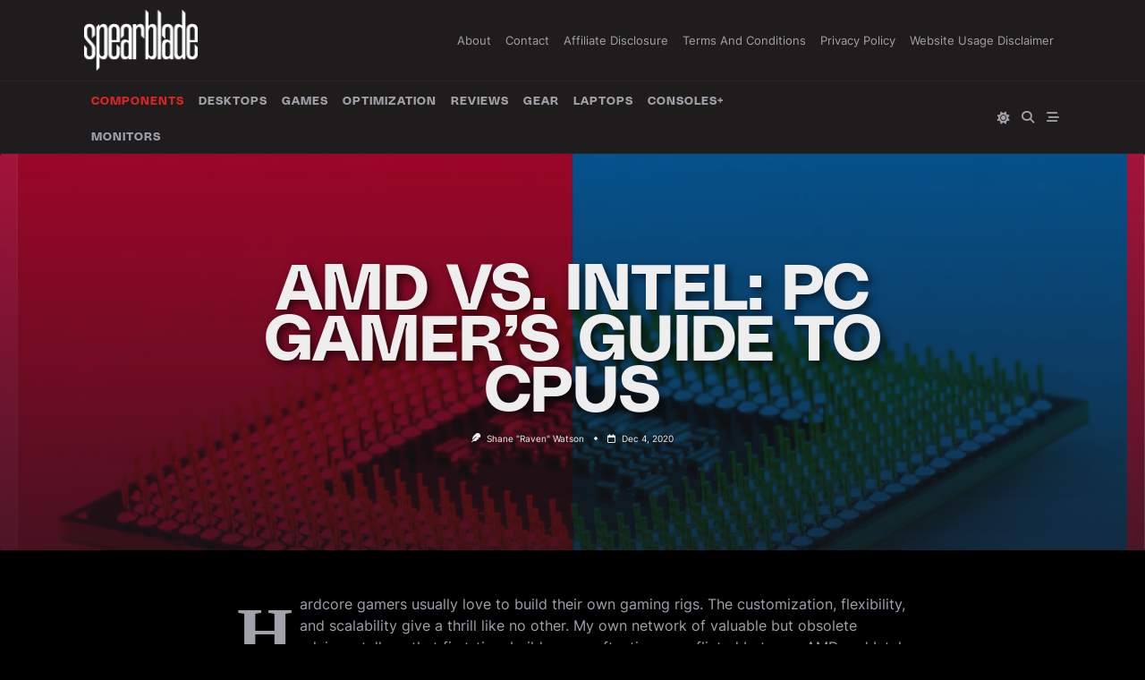

--- FILE ---
content_type: text/html; charset=utf-8
request_url: https://www.google.com/recaptcha/api2/aframe
body_size: 269
content:
<!DOCTYPE HTML><html><head><meta http-equiv="content-type" content="text/html; charset=UTF-8"></head><body><script nonce="zBnXmWRh6EKpoZDFYkeOBA">/** Anti-fraud and anti-abuse applications only. See google.com/recaptcha */ try{var clients={'sodar':'https://pagead2.googlesyndication.com/pagead/sodar?'};window.addEventListener("message",function(a){try{if(a.source===window.parent){var b=JSON.parse(a.data);var c=clients[b['id']];if(c){var d=document.createElement('img');d.src=c+b['params']+'&rc='+(localStorage.getItem("rc::a")?sessionStorage.getItem("rc::b"):"");window.document.body.appendChild(d);sessionStorage.setItem("rc::e",parseInt(sessionStorage.getItem("rc::e")||0)+1);localStorage.setItem("rc::h",'1768988676432');}}}catch(b){}});window.parent.postMessage("_grecaptcha_ready", "*");}catch(b){}</script></body></html>

--- FILE ---
content_type: application/javascript; charset=utf-8
request_url: https://fundingchoicesmessages.google.com/f/AGSKWxU1YSI2LwE06CHiv34K0o6WwOXzXtArjGjVdfPFuiPGi-hj4ych2jyeUdPSWmhIsnw5yUEgqhwmThFQrOh_gfajF2KgMXJHT5wzo6r9C_19d48X0AbSha7bbJLjl9gzNDmyX9YvmQdF2Dx6vTaVBnw_8CImAnopJAeN9whbZ-BwJQpM8q3c9D19krzj/_/advobj./adscdn./sitetestclickcount.engine/ads.css/bloggerex.
body_size: -1292
content:
window['a7a7a932-d0bd-41fe-b024-dec51a212c17'] = true;